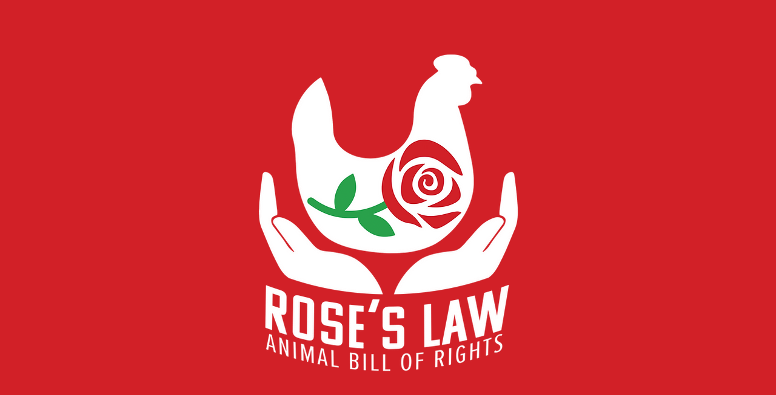

--- FILE ---
content_type: text/css; charset=utf-8
request_url: https://www.roseslaw.org/_serverless/pro-gallery-css-v4-server/layoutCss?ver=2&id=comp-jvoqyfvz&items=3385_959_960%7C3538_1792_1195%7C3523_640_960%7C3599_640_960%7C3620_2048_1365%7C3506_2048_1365%7C3378_2048_1366%7C3660_2016_1512%7C3529_1600_1067&container=2978_1280_1805.375_720&options=layoutParams_cropRatio:1%7ClayoutParams_structure_galleryRatio_value:0%7ClayoutParams_repeatingGroupTypes:%7ClayoutParams_gallerySpacing:0%7CgroupTypes:1%7CnumberOfImagesPerRow:3%7CcollageAmount:0%7CtextsVerticalPadding:0%7CtextsHorizontalPadding:0%7CcalculateTextBoxHeightMode:MANUAL%7CtargetItemSize:440%7CcubeRatio:1%7CexternalInfoHeight:0%7CexternalInfoWidth:0%7CisRTL:false%7CisVertical:false%7CminItemSize:120%7CgroupSize:1%7CchooseBestGroup:true%7CcubeImages:false%7CcubeType:fit%7CsmartCrop:false%7CcollageDensity:0%7CimageMargin:0%7ChasThumbnails:false%7CgalleryThumbnailsAlignment:bottom%7CgridStyle:0%7CtitlePlacement:SHOW_ON_HOVER%7CarrowsSize:23%7CslideshowInfoSize:200%7CimageInfoType:NO_BACKGROUND%7CtextBoxHeight:0%7CscrollDirection:0%7CgalleryLayout:1%7CgallerySizeType:smart%7CgallerySize:48%7CcropOnlyFill:false%7CnumberOfImagesPerCol:1%7CgroupsPerStrip:0%7Cscatter:0%7CenableInfiniteScroll:true%7CthumbnailSpacings:0%7CarrowsPosition:0%7CthumbnailSize:120%7CcalculateTextBoxWidthMode:PERCENT%7CtextBoxWidthPercent:50%7CuseMaxDimensions:false%7CrotatingGroupTypes:%7CfixedColumns:0%7CrotatingCropRatios:%7CgallerySizePx:0%7CplaceGroupsLtr:false
body_size: -46
content:
#pro-gallery-comp-jvoqyfvz [data-hook="item-container"][data-idx="0"].gallery-item-container{opacity: 1 !important;display: block !important;transition: opacity .2s ease !important;top: 0px !important;left: 0px !important;right: auto !important;height: 404px !important;width: 404px !important;} #pro-gallery-comp-jvoqyfvz [data-hook="item-container"][data-idx="0"] .gallery-item-common-info-outer{height: 100% !important;} #pro-gallery-comp-jvoqyfvz [data-hook="item-container"][data-idx="0"] .gallery-item-common-info{height: 100% !important;width: 100% !important;} #pro-gallery-comp-jvoqyfvz [data-hook="item-container"][data-idx="0"] .gallery-item-wrapper{width: 404px !important;height: 404px !important;margin: 0 !important;} #pro-gallery-comp-jvoqyfvz [data-hook="item-container"][data-idx="0"] .gallery-item-content{width: 404px !important;height: 404px !important;margin: 0px 0px !important;opacity: 1 !important;} #pro-gallery-comp-jvoqyfvz [data-hook="item-container"][data-idx="0"] .gallery-item-hover{width: 404px !important;height: 404px !important;opacity: 1 !important;} #pro-gallery-comp-jvoqyfvz [data-hook="item-container"][data-idx="0"] .item-hover-flex-container{width: 404px !important;height: 404px !important;margin: 0px 0px !important;opacity: 1 !important;} #pro-gallery-comp-jvoqyfvz [data-hook="item-container"][data-idx="0"] .gallery-item-wrapper img{width: 100% !important;height: 100% !important;opacity: 1 !important;} #pro-gallery-comp-jvoqyfvz [data-hook="item-container"][data-idx="1"].gallery-item-container{opacity: 1 !important;display: block !important;transition: opacity .2s ease !important;top: 0px !important;left: 404px !important;right: auto !important;height: 404px !important;width: 606px !important;} #pro-gallery-comp-jvoqyfvz [data-hook="item-container"][data-idx="1"] .gallery-item-common-info-outer{height: 100% !important;} #pro-gallery-comp-jvoqyfvz [data-hook="item-container"][data-idx="1"] .gallery-item-common-info{height: 100% !important;width: 100% !important;} #pro-gallery-comp-jvoqyfvz [data-hook="item-container"][data-idx="1"] .gallery-item-wrapper{width: 606px !important;height: 404px !important;margin: 0 !important;} #pro-gallery-comp-jvoqyfvz [data-hook="item-container"][data-idx="1"] .gallery-item-content{width: 606px !important;height: 404px !important;margin: 0px 0px !important;opacity: 1 !important;} #pro-gallery-comp-jvoqyfvz [data-hook="item-container"][data-idx="1"] .gallery-item-hover{width: 606px !important;height: 404px !important;opacity: 1 !important;} #pro-gallery-comp-jvoqyfvz [data-hook="item-container"][data-idx="1"] .item-hover-flex-container{width: 606px !important;height: 404px !important;margin: 0px 0px !important;opacity: 1 !important;} #pro-gallery-comp-jvoqyfvz [data-hook="item-container"][data-idx="1"] .gallery-item-wrapper img{width: 100% !important;height: 100% !important;opacity: 1 !important;} #pro-gallery-comp-jvoqyfvz [data-hook="item-container"][data-idx="2"].gallery-item-container{opacity: 1 !important;display: block !important;transition: opacity .2s ease !important;top: 0px !important;left: 1010px !important;right: auto !important;height: 404px !important;width: 270px !important;} #pro-gallery-comp-jvoqyfvz [data-hook="item-container"][data-idx="2"] .gallery-item-common-info-outer{height: 100% !important;} #pro-gallery-comp-jvoqyfvz [data-hook="item-container"][data-idx="2"] .gallery-item-common-info{height: 100% !important;width: 100% !important;} #pro-gallery-comp-jvoqyfvz [data-hook="item-container"][data-idx="2"] .gallery-item-wrapper{width: 270px !important;height: 404px !important;margin: 0 !important;} #pro-gallery-comp-jvoqyfvz [data-hook="item-container"][data-idx="2"] .gallery-item-content{width: 270px !important;height: 404px !important;margin: 0px 0px !important;opacity: 1 !important;} #pro-gallery-comp-jvoqyfvz [data-hook="item-container"][data-idx="2"] .gallery-item-hover{width: 270px !important;height: 404px !important;opacity: 1 !important;} #pro-gallery-comp-jvoqyfvz [data-hook="item-container"][data-idx="2"] .item-hover-flex-container{width: 270px !important;height: 404px !important;margin: 0px 0px !important;opacity: 1 !important;} #pro-gallery-comp-jvoqyfvz [data-hook="item-container"][data-idx="2"] .gallery-item-wrapper img{width: 100% !important;height: 100% !important;opacity: 1 !important;} #pro-gallery-comp-jvoqyfvz [data-hook="item-container"][data-idx="3"]{display: none !important;} #pro-gallery-comp-jvoqyfvz [data-hook="item-container"][data-idx="4"]{display: none !important;} #pro-gallery-comp-jvoqyfvz [data-hook="item-container"][data-idx="5"]{display: none !important;} #pro-gallery-comp-jvoqyfvz [data-hook="item-container"][data-idx="6"]{display: none !important;} #pro-gallery-comp-jvoqyfvz [data-hook="item-container"][data-idx="7"]{display: none !important;} #pro-gallery-comp-jvoqyfvz [data-hook="item-container"][data-idx="8"]{display: none !important;} #pro-gallery-comp-jvoqyfvz .pro-gallery-prerender{height:1645.299620057488px !important;}#pro-gallery-comp-jvoqyfvz {height:1645.299620057488px !important; width:1280px !important;}#pro-gallery-comp-jvoqyfvz .pro-gallery-margin-container {height:1645.299620057488px !important;}#pro-gallery-comp-jvoqyfvz .pro-gallery {height:1645.299620057488px !important; width:1280px !important;}#pro-gallery-comp-jvoqyfvz .pro-gallery-parent-container {height:1645.299620057488px !important; width:1280px !important;}